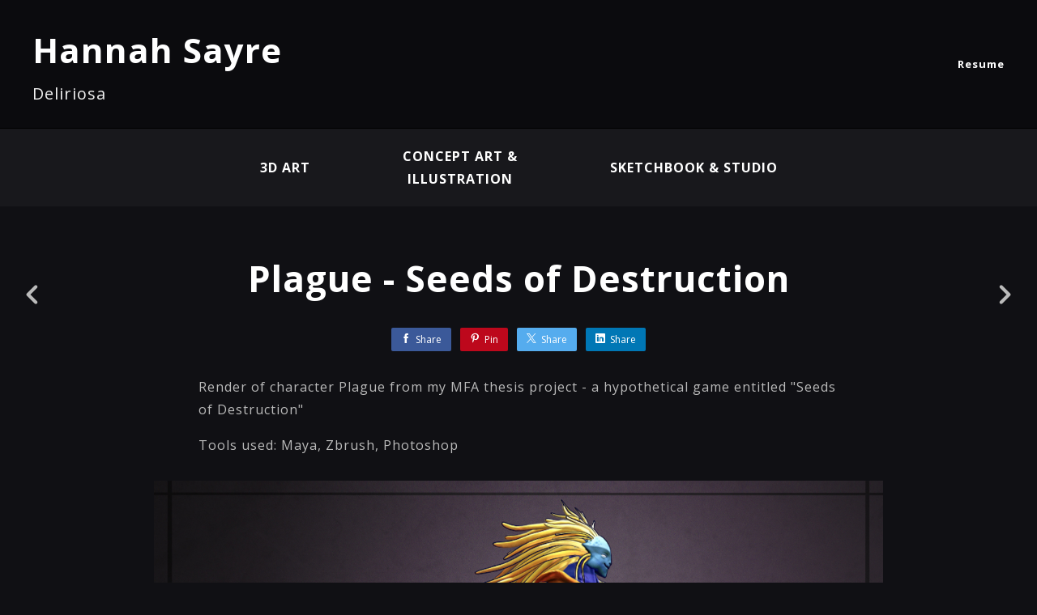

--- FILE ---
content_type: text/html; charset=utf-8
request_url: https://hannahsayre.com/projects/1nXqZ
body_size: 3061
content:
<!DOCTYPE html><html lang="en"><head><meta charset="utf-8" /><meta content="IE=edge" http-equiv="X-UA-Compatible" /><meta content="width=device-width, initial-scale=1.0" name="viewport" /><link href="https://fonts.googleapis.com/css?family=Open+Sans:400,400i,700,900|Open+Sans:400,700,900|PT+Mono" rel="stylesheet" /><link rel="stylesheet" media="screen" href="/assets/website-26325af48fcf4085dc968ace4e7c8c3ac5dfac87066c2008a18f3777550573ed.css" /><link rel="stylesheet" media="screen" href="/assets/website/basic-90847845f7b4faaa9614c1d3f04d276f086c656cf87697a89f5d52cda153645c.css" /><link rel="stylesheet" media="screen" href="/asset/css/custom-user-2588-1767540501-theme-basic-0feb40d314fc3d0cfb312a8e399f3c9c-1600393227.css" /><style></style><link rel="shortcut icon" type="image/x-icon" href="https://cdn.artstation.com/static_media/placeholders/user/portfolio_favicon/default.png" /><title>Hannah Sayre - Plague - Seeds of Destruction</title>
<meta name="description" content="Render of character Plague from my MFA thesis project - a hypothetical game entitled &quot;Seeds of Destruction&quot; Tools used: Maya, Zbrush, Photoshop" />
<meta name="twitter:site_name" content="Hannah Sayre" />
<meta name="twitter:site" content="@Sayrehc" />
<meta name="twitter:title" content="Plague - Seeds of Destruction" />
<meta name="twitter:card" content="summary_large_image" />
<meta name="twitter:description" content="Render of character Plague from my MFA thesis project - a hypothetical game entitled &quot;Seeds of Destruction&quot;

Tools used: Maya, Zbrush, Photoshop" />
<meta name="twitter:image" content="https://cdnb.artstation.com/p/assets/images/images/000/205/235/large/hannah-sayre-renderplague-3.jpg?1410721369" />
<meta property="og:url" content="https://hannahsayre.com/projects/1nXqZ" />
<meta property="og:site_name" content="Hannah Sayre" />
<meta property="og:title" content="Plague - Seeds of Destruction" />
<meta property="og:image" content="https://cdnb.artstation.com/p/assets/images/images/000/205/235/large/hannah-sayre-renderplague-3.jpg?1410721369" />
<meta property="og:description" content="Render of character Plague from my MFA thesis project - a hypothetical game entitled &quot;Seeds of Destruction&quot;

Tools used: Maya, Zbrush, Photoshop" />
<meta property="og:image:width" content="1920" />
<meta property="og:type" content="website" />
<meta name="image" content="https://cdnb.artstation.com/p/assets/images/images/000/205/235/large/hannah-sayre-renderplague-3.jpg?1410721369" />
<meta name="og_twitter_card" content="summary_large_image" />
<meta name="robots" content="index" /><link rel="alternate" type="application/rss+xml" title="Hannah on ArtStation" href="https://sayrehc.artstation.com/rss" /><!-- Common head js --><script src="/assets/layout/common_head_js.bundle.87cd8cc13f51041e4c5c.js"></script><script>window._epicEnableCookieGuard = false</script><script src="https://tracking.epicgames.com/tracking.js" async defer="defer"></script><script>environment = "production";
window.websocket_host = "https://ws.artstation.com";</script><script>window.api                         = {};
window.api.notifications           = {};
window.api.messaging               = {};
window.api.websockets              = {};
window.api.notifications.enabled   = true;
window.api.messaging.enabled       = true;
window.api.websockets.enabled      = true;
window.api.google_auth_client_id   = "439315463592-150g9t6k7vft6cd71k6s6jqelg9hgr4e.apps.googleusercontent.com";
window.api.facebook_app_id         = "249255215230397";
window.talon_settings              = {};
window.talon_settings.enabled      = true;
window.talon_settings.flow_id      = 'artstation_prod';</script><script>window.user_id = null;
window.user_show_adult = false;</script><script>window.upload_config = {
  maxImageSize: 10485760,
  maxMarmosetFileSize: 15728640,
  maxPdfFileSize: 20971520,
  maxPanoFileSize: 10485760,
  maxVideoClipFileSize: 26214400
};</script><script>window.angular_debug_enabled = false;
window.locale = "en";
I18n = {}
I18n.defaultLocale = "en";
I18n.locale = "en";
window.artstation_config = {
  preloaded_feed_comments_count: 5,
  preloaded_challenge_announcement_replies_count: 5
};</script><script>window.pro_member = true;</script><script src="https://js.hcaptcha.com/1/api.js?render=explicit&uj=true" async defer></script></head><body class="theme-basic project"><div id="top"></div><div class="site-wrapper"><header class="site-header"><div class="container-lg"><div class="row row-middle"><div class="site-header-col-left"><div class="site-title title-font"><a href="/">Hannah Sayre</a><div class="site-subtitle visible-desktop">Deliriosa</div></div></div><div class="site-header-col-right text-right"><div class="hidden-desktop site-header-menu-btn" data-responsive-nav-toggle-btn=""><div class="menu-icon"><span class="menu-icon-line"></span><span class="menu-icon-line"></span><span class="menu-icon-line"></span></div></div><div class="visible-desktop"><div class="header-nav"><div class="header-nav-item"><a target="_self" href="/resume">Resume</a></div></div></div></div></div><div class="responsive-nav-container hidden-desktop"><ul class="nav header-nav"><li class="header-nav-item"><a target="_self" href="/resume">Resume</a></li></ul></div></div></header><div class="nav-album"><ul class="nav-inline"><li><a href="/albums/4810">3D Art</a></li><li><a href="/albums/4809">Concept Art &amp; Illustration</a></li><li><a href="/albums/2306052">Sketchbook &amp; Studio</a></li></ul></div><input type="hidden" name="previous_project" id="previous_project" value="/projects/8lk8O" /><input type="hidden" name="next_project" id="next_project" value="/projects/lVN2O" /><a class="project-page-prev" href="/projects/8lk8O"><span class="far fa-angle-left"></span></a><a class="project-page-next" href="/projects/lVN2O"><span class="far fa-angle-right"></span></a><div class="project-page"><div class="project-section"><div class="container-sm"><h1 class="text-center">Plague - Seeds of Destruction</h1><div class="s-icons"><div class="s-icons-inner"><button class="s-icon s-fb" data-href="" data-sharer="facebookLegacy" type="button"><span class="ik ik-sh-facebook"></span><span class="s-text">Share</span></button><button class="s-icon s-pin" data-href="" data-media="" data-sharer="pinterest" data-title="" type="button"><span class="ik ik-sh-pinterest"></span><span class="s-text">Pin</span></button><button class="s-icon s-tweet" data-href="" data-sharer="twitter" data-title="" type="button"><span class="ik ik-sh-twitter"></span><span class="s-text">Share</span></button><button class="s-icon s-linked" data-href="" data-sharer="linkedin" data-title="" type="button"><span class="ik ik-sh-linkedin"></span><span class="s-text">Share</span></button></div></div><div class="project-description"><p>Render of character Plague from my MFA thesis project - a hypothetical game entitled "Seeds of Destruction"</p>

<p>Tools used: Maya, Zbrush, Photoshop</p></div></div></div><div class="project-section"><div class="block-image text-center"><a class="colorbox-gal" data-colorbox="true" href="https://cdnb.artstation.com/p/assets/images/images/000/205/235/large/hannah-sayre-renderplague-3.jpg?1410721369"><picture><source media="(min-width: 1920px)" srcset="https://cdnb.artstation.com/p/assets/images/images/000/205/235/4k/hannah-sayre-renderplague-3.jpg?1410721369" /><source media="(min-width: 1200px)" srcset="" /><source media="(min-width: 768px)" srcset="" /><source media="(min-width: 0)" srcset="" /><img class="project-assets-image img-responsive constrained" alt="" src="https://cdnb.artstation.com/p/assets/images/images/000/205/235/4k/hannah-sayre-renderplague-3.jpg?1410721369" /></picture></a></div></div><div class="report-section"><div class="dropdown"><a class="dropdown-toggle" role="button"><i class="far fa-flag fa-pad-right"></i><span>Report</span></a><ul class="dropdown-menu"><li class="dropdown-menu-item"><a href="https://safety.epicgames.com/en-US/policies/reporting-misconduct/submit-report?product_id=artstation_content_report&amp;content_id=106054&amp;content_type=project" target="_blank"><i class="material-icons-round far icon-pad-right">description</i><span>Content</span></a></li><li class="dropdown-menu-item"><a href="https://safety.epicgames.com/en-US/policies/reporting-misconduct/submit-report?product_id=artstation_content_report&amp;content_id=2588&amp;content_type=user_website" target="_blank"><i class="material-icons-round far icon-pad-right">person</i><span>User</span></a></li></ul></div></div></div></div><footer class="site-footer"><a class="btt scrolltoel" href="#top"></a><div class="container-lg"><div class="row row-middle"><div class="col-12 col-tablet-4"><div class="footer-container"><div class="fo-social ik-style-solid ik-frame-circle ik-color-colors"><div class="fo-social-item"><a class="fo-social-link ik ik-artstation ik-s-artstation" href="https://www.artstation.com/sayrehc"></a></div><div class="fo-social-item"><a class="fo-social-link ik ik-linkedin ik-s-linkedin" target="_blank" href="https://www.linkedin.com/in/hannahsayre"></a></div><div class="fo-social-item"><a class="fo-social-link ik ik-instagram ik-s-instagram" target="_blank" href="https://www.instagram.com/deliriosa"></a></div></div></div></div><div class="col-12 col-tablet-4 text-center"><div class="footer-container"><a class="contacts" href="mailto:hsayre.studios@gmail.com"><span class="icon icon-lg icon-mail-send icon-pad-right"></span><span>Contact</span></a></div></div><div class="col-12 col-tablet-4 text-tablet-right"><div class="footer-container"><div class="copy">© All rights reserved</div></div></div></div></div></footer><script src="/assets/website-e5996ef0f429971584907debb6b413ebaf705162603c946acbdd2496ef376f8a.js"></script><script src="/asset/js/slides.js"></script><script src="/asset/js/fldGrd.min.js"></script><script src="/asset/js/app.js?v=user-2588-1767540501-theme-basic-0feb40d314fc3d0cfb312a8e399f3c9c-1600393227"></script><script src="//unpkg.com/css-vars-ponyfill@1"></script><script>cssVars({
  onlyLegacy: true
});</script><script async="" defer="" src="//assets.pinterest.com/js/pinit.js" type="text/javascript"></script></body></html>

--- FILE ---
content_type: text/css; charset=utf-8
request_url: https://hannahsayre.com/asset/css/custom-user-2588-1767540501-theme-basic-0feb40d314fc3d0cfb312a8e399f3c9c-1600393227.css
body_size: 902
content:
:root {
  --link-color:                 #13aff0;
  --link-color-darker:          #0c8ec4;
  --border-color:               #383838;
  --border-color-lighter:       #454545;
  --subtitle-color:             #f1f1f1;
  --site-title-color:           #ffffff;
  --site-title-color-darkest:   #cccccc;
  --page-title-color:           #fff;
  --body-bg:                    #101014;
  --body-bg-rgb:                16, 16, 20;
  --body-bg-lighter:            #272730;
  --body-bg-darker:             #050506;
  --body-bg-darkest:            black;
  --body-color:                 #bbbbbb;
  --body-color-rgb:             187, 187, 187;
  --body-color-darkest:         #888888;
  --header-bg:                  #000000;
  --header-bg-rgb:              0, 0, 0;
  --header-bg-darker:           black;
  --nav-album-bg:               #18181C;
  --footer-bg:                  #18181C;
  --footer-text-color:          #bbbbbb;
  --lib-perfect-scrollbar-bg:   #393947;
  --component-notify-bg:        #272730;
  --lightness-body-5:           #1b1b22;
  --lightness-body-10:          #272730;
  --font-family-primary:        'Open Sans', Helvetica, Arial, sans-serif;
  --font-family-secondary:      'Open Sans', Helvetica, Arial, sans-serif; }

/* Custom options via Theme Customizer */
.site-title a {
  font-weight: 900;
  letter-spacing: 1px; }
  @media (min-width: 70em) {
    .site-title a {
      font-size: 42px; } }
.site-title .site-subtitle {
  font-weight: 400;
  letter-spacing: 1px; }
  @media (min-width: 70em) {
    .site-title .site-subtitle {
      font-size: 20px; } }
body, p, .project-page {
  font-weight: 400;
  letter-spacing: 1px; }
  @media (min-width: 70em) {
    body, p, .project-page {
      font-size: 16px; } }
.site-footer .copy, .site-footer .contacts {
  font-weight: 400;
  letter-spacing: 1px; }
  @media (min-width: 70em) {
    .site-footer .copy, .site-footer .contacts {
      font-size: 14px; } }
